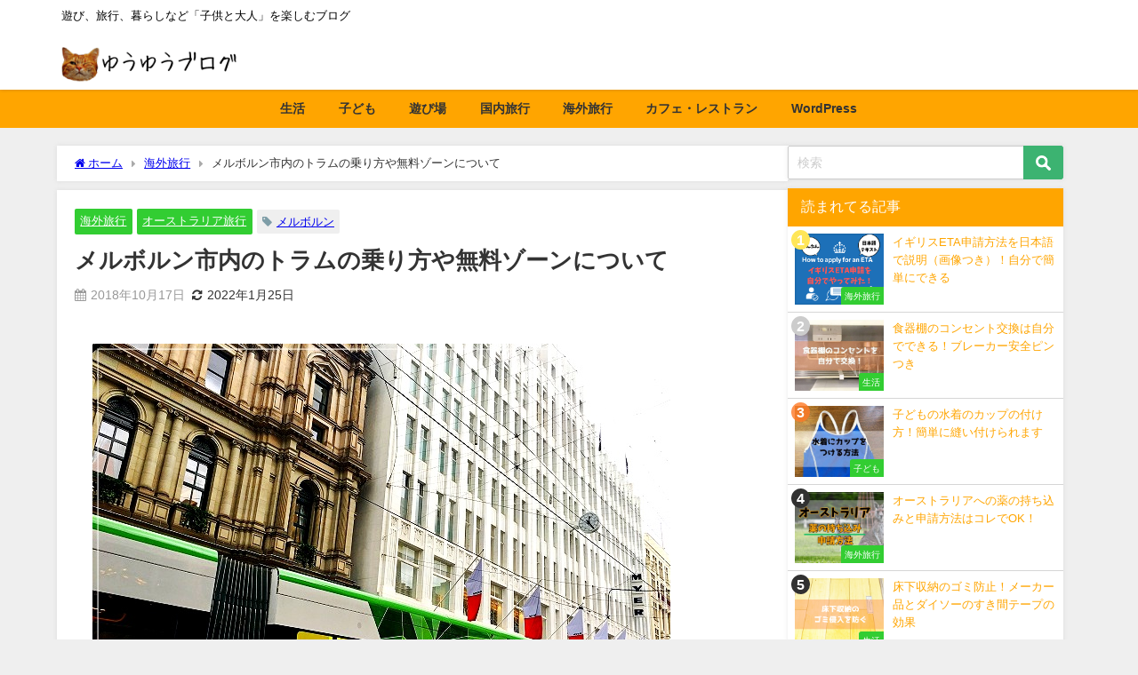

--- FILE ---
content_type: application/javascript; charset=utf-8;
request_url: https://dalc.valuecommerce.com/vcid?_s=https%3A%2F%2Fwww.yuyublog.net%2Fentry%2F2018-10-17-melbournetram
body_size: 176
content:
vc_id_callback({"vcid":"1QMFj0DtBaYYDpOd3D8o8BxAdwGMULrdZhFfLXRJr4Srz2wdicVKxUJpIQLD6mUmKGawOAHHC1g","vcpub":"0.764956","t":"697bbf5c"})